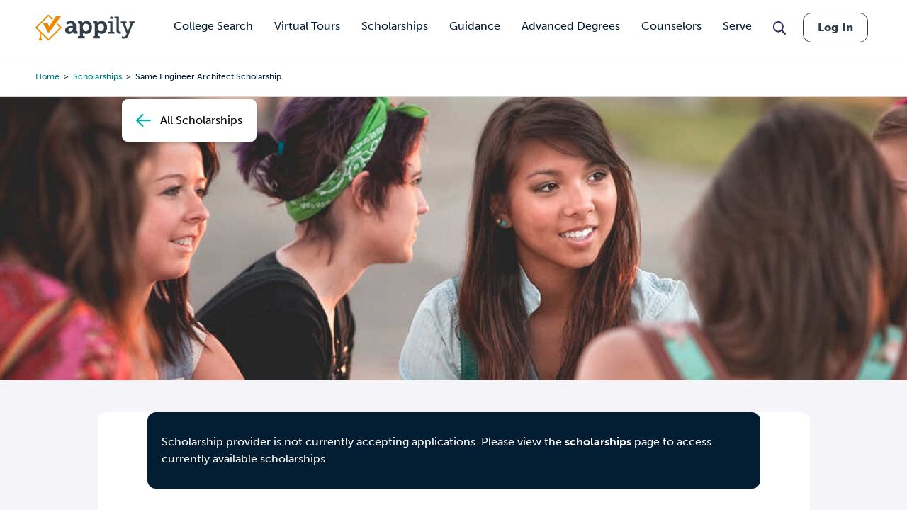

--- FILE ---
content_type: text/html; charset=utf-8
request_url: https://www.google.com/recaptcha/api2/aframe
body_size: 166
content:
<!DOCTYPE HTML><html><head><meta http-equiv="content-type" content="text/html; charset=UTF-8"></head><body><script nonce="-Hkm9IuJHsDAIgY4gpwRlQ">/** Anti-fraud and anti-abuse applications only. See google.com/recaptcha */ try{var clients={'sodar':'https://pagead2.googlesyndication.com/pagead/sodar?'};window.addEventListener("message",function(a){try{if(a.source===window.parent){var b=JSON.parse(a.data);var c=clients[b['id']];if(c){var d=document.createElement('img');d.src=c+b['params']+'&rc='+(localStorage.getItem("rc::a")?sessionStorage.getItem("rc::b"):"");window.document.body.appendChild(d);sessionStorage.setItem("rc::e",parseInt(sessionStorage.getItem("rc::e")||0)+1);localStorage.setItem("rc::h",'1768685726693');}}}catch(b){}});window.parent.postMessage("_grecaptcha_ready", "*");}catch(b){}</script></body></html>